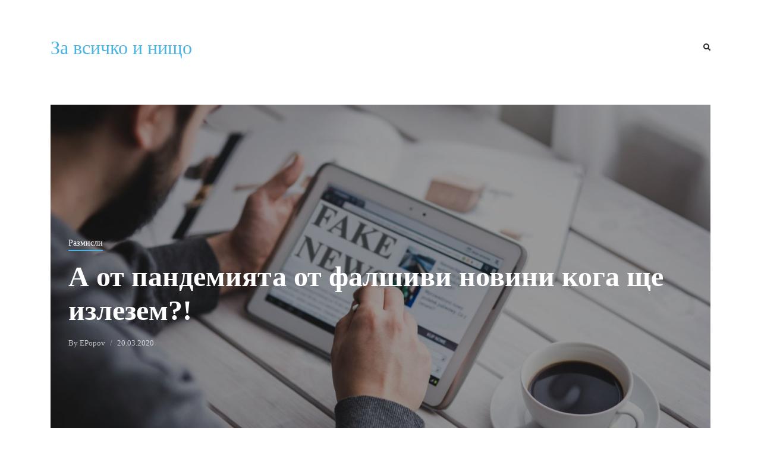

--- FILE ---
content_type: text/html; charset=UTF-8
request_url: https://emil-popov.net/a-ot-pandemiyata-ot-falshivi-novini-koga-shte-izlezem/
body_size: 9364
content:
<!DOCTYPE html>

<html lang="bg-BG">

<head>

<meta charset="UTF-8">

<meta name="viewport" content="width=device-width, initial-scale=1.0">

<title>А от пандемията от фалшиви новини кога ще излезем?! &#8211; За всичко и нищо</title>
<meta name='robots' content='max-image-preview:large' />
<link rel='dns-prefetch' href='//fonts.googleapis.com' />
<link rel="alternate" type="application/rss+xml" title="За всичко и нищо &raquo; Поток" href="https://emil-popov.net/feed/" />
<link rel="alternate" type="application/rss+xml" title="За всичко и нищо &raquo; поток за коментари" href="https://emil-popov.net/comments/feed/" />
<link rel="alternate" title="oEmbed (JSON)" type="application/json+oembed" href="https://emil-popov.net/wp-json/oembed/1.0/embed?url=https%3A%2F%2Femil-popov.net%2Fa-ot-pandemiyata-ot-falshivi-novini-koga-shte-izlezem%2F" />
<link rel="alternate" title="oEmbed (XML)" type="text/xml+oembed" href="https://emil-popov.net/wp-json/oembed/1.0/embed?url=https%3A%2F%2Femil-popov.net%2Fa-ot-pandemiyata-ot-falshivi-novini-koga-shte-izlezem%2F&#038;format=xml" />
<style id='wp-img-auto-sizes-contain-inline-css' type='text/css'>
img:is([sizes=auto i],[sizes^="auto," i]){contain-intrinsic-size:3000px 1500px}
/*# sourceURL=wp-img-auto-sizes-contain-inline-css */
</style>
<style id='wp-emoji-styles-inline-css' type='text/css'>

	img.wp-smiley, img.emoji {
		display: inline !important;
		border: none !important;
		box-shadow: none !important;
		height: 1em !important;
		width: 1em !important;
		margin: 0 0.07em !important;
		vertical-align: -0.1em !important;
		background: none !important;
		padding: 0 !important;
	}
/*# sourceURL=wp-emoji-styles-inline-css */
</style>
<style id='wp-block-library-inline-css' type='text/css'>
:root{--wp-block-synced-color:#7a00df;--wp-block-synced-color--rgb:122,0,223;--wp-bound-block-color:var(--wp-block-synced-color);--wp-editor-canvas-background:#ddd;--wp-admin-theme-color:#007cba;--wp-admin-theme-color--rgb:0,124,186;--wp-admin-theme-color-darker-10:#006ba1;--wp-admin-theme-color-darker-10--rgb:0,107,160.5;--wp-admin-theme-color-darker-20:#005a87;--wp-admin-theme-color-darker-20--rgb:0,90,135;--wp-admin-border-width-focus:2px}@media (min-resolution:192dpi){:root{--wp-admin-border-width-focus:1.5px}}.wp-element-button{cursor:pointer}:root .has-very-light-gray-background-color{background-color:#eee}:root .has-very-dark-gray-background-color{background-color:#313131}:root .has-very-light-gray-color{color:#eee}:root .has-very-dark-gray-color{color:#313131}:root .has-vivid-green-cyan-to-vivid-cyan-blue-gradient-background{background:linear-gradient(135deg,#00d084,#0693e3)}:root .has-purple-crush-gradient-background{background:linear-gradient(135deg,#34e2e4,#4721fb 50%,#ab1dfe)}:root .has-hazy-dawn-gradient-background{background:linear-gradient(135deg,#faaca8,#dad0ec)}:root .has-subdued-olive-gradient-background{background:linear-gradient(135deg,#fafae1,#67a671)}:root .has-atomic-cream-gradient-background{background:linear-gradient(135deg,#fdd79a,#004a59)}:root .has-nightshade-gradient-background{background:linear-gradient(135deg,#330968,#31cdcf)}:root .has-midnight-gradient-background{background:linear-gradient(135deg,#020381,#2874fc)}:root{--wp--preset--font-size--normal:16px;--wp--preset--font-size--huge:42px}.has-regular-font-size{font-size:1em}.has-larger-font-size{font-size:2.625em}.has-normal-font-size{font-size:var(--wp--preset--font-size--normal)}.has-huge-font-size{font-size:var(--wp--preset--font-size--huge)}.has-text-align-center{text-align:center}.has-text-align-left{text-align:left}.has-text-align-right{text-align:right}.has-fit-text{white-space:nowrap!important}#end-resizable-editor-section{display:none}.aligncenter{clear:both}.items-justified-left{justify-content:flex-start}.items-justified-center{justify-content:center}.items-justified-right{justify-content:flex-end}.items-justified-space-between{justify-content:space-between}.screen-reader-text{border:0;clip-path:inset(50%);height:1px;margin:-1px;overflow:hidden;padding:0;position:absolute;width:1px;word-wrap:normal!important}.screen-reader-text:focus{background-color:#ddd;clip-path:none;color:#444;display:block;font-size:1em;height:auto;left:5px;line-height:normal;padding:15px 23px 14px;text-decoration:none;top:5px;width:auto;z-index:100000}html :where(.has-border-color){border-style:solid}html :where([style*=border-top-color]){border-top-style:solid}html :where([style*=border-right-color]){border-right-style:solid}html :where([style*=border-bottom-color]){border-bottom-style:solid}html :where([style*=border-left-color]){border-left-style:solid}html :where([style*=border-width]){border-style:solid}html :where([style*=border-top-width]){border-top-style:solid}html :where([style*=border-right-width]){border-right-style:solid}html :where([style*=border-bottom-width]){border-bottom-style:solid}html :where([style*=border-left-width]){border-left-style:solid}html :where(img[class*=wp-image-]){height:auto;max-width:100%}:where(figure){margin:0 0 1em}html :where(.is-position-sticky){--wp-admin--admin-bar--position-offset:var(--wp-admin--admin-bar--height,0px)}@media screen and (max-width:600px){html :where(.is-position-sticky){--wp-admin--admin-bar--position-offset:0px}}

/*# sourceURL=wp-block-library-inline-css */
</style><style id='wp-block-list-inline-css' type='text/css'>
ol,ul{box-sizing:border-box}:root :where(.wp-block-list.has-background){padding:1.25em 2.375em}
/*# sourceURL=https://emil-popov.net/wp-includes/blocks/list/style.min.css */
</style>
<style id='wp-block-paragraph-inline-css' type='text/css'>
.is-small-text{font-size:.875em}.is-regular-text{font-size:1em}.is-large-text{font-size:2.25em}.is-larger-text{font-size:3em}.has-drop-cap:not(:focus):first-letter{float:left;font-size:8.4em;font-style:normal;font-weight:100;line-height:.68;margin:.05em .1em 0 0;text-transform:uppercase}body.rtl .has-drop-cap:not(:focus):first-letter{float:none;margin-left:.1em}p.has-drop-cap.has-background{overflow:hidden}:root :where(p.has-background){padding:1.25em 2.375em}:where(p.has-text-color:not(.has-link-color)) a{color:inherit}p.has-text-align-left[style*="writing-mode:vertical-lr"],p.has-text-align-right[style*="writing-mode:vertical-rl"]{rotate:180deg}
/*# sourceURL=https://emil-popov.net/wp-includes/blocks/paragraph/style.min.css */
</style>
<style id='global-styles-inline-css' type='text/css'>
:root{--wp--preset--aspect-ratio--square: 1;--wp--preset--aspect-ratio--4-3: 4/3;--wp--preset--aspect-ratio--3-4: 3/4;--wp--preset--aspect-ratio--3-2: 3/2;--wp--preset--aspect-ratio--2-3: 2/3;--wp--preset--aspect-ratio--16-9: 16/9;--wp--preset--aspect-ratio--9-16: 9/16;--wp--preset--color--black: #000000;--wp--preset--color--cyan-bluish-gray: #abb8c3;--wp--preset--color--white: #ffffff;--wp--preset--color--pale-pink: #f78da7;--wp--preset--color--vivid-red: #cf2e2e;--wp--preset--color--luminous-vivid-orange: #ff6900;--wp--preset--color--luminous-vivid-amber: #fcb900;--wp--preset--color--light-green-cyan: #7bdcb5;--wp--preset--color--vivid-green-cyan: #00d084;--wp--preset--color--pale-cyan-blue: #8ed1fc;--wp--preset--color--vivid-cyan-blue: #0693e3;--wp--preset--color--vivid-purple: #9b51e0;--wp--preset--gradient--vivid-cyan-blue-to-vivid-purple: linear-gradient(135deg,rgb(6,147,227) 0%,rgb(155,81,224) 100%);--wp--preset--gradient--light-green-cyan-to-vivid-green-cyan: linear-gradient(135deg,rgb(122,220,180) 0%,rgb(0,208,130) 100%);--wp--preset--gradient--luminous-vivid-amber-to-luminous-vivid-orange: linear-gradient(135deg,rgb(252,185,0) 0%,rgb(255,105,0) 100%);--wp--preset--gradient--luminous-vivid-orange-to-vivid-red: linear-gradient(135deg,rgb(255,105,0) 0%,rgb(207,46,46) 100%);--wp--preset--gradient--very-light-gray-to-cyan-bluish-gray: linear-gradient(135deg,rgb(238,238,238) 0%,rgb(169,184,195) 100%);--wp--preset--gradient--cool-to-warm-spectrum: linear-gradient(135deg,rgb(74,234,220) 0%,rgb(151,120,209) 20%,rgb(207,42,186) 40%,rgb(238,44,130) 60%,rgb(251,105,98) 80%,rgb(254,248,76) 100%);--wp--preset--gradient--blush-light-purple: linear-gradient(135deg,rgb(255,206,236) 0%,rgb(152,150,240) 100%);--wp--preset--gradient--blush-bordeaux: linear-gradient(135deg,rgb(254,205,165) 0%,rgb(254,45,45) 50%,rgb(107,0,62) 100%);--wp--preset--gradient--luminous-dusk: linear-gradient(135deg,rgb(255,203,112) 0%,rgb(199,81,192) 50%,rgb(65,88,208) 100%);--wp--preset--gradient--pale-ocean: linear-gradient(135deg,rgb(255,245,203) 0%,rgb(182,227,212) 50%,rgb(51,167,181) 100%);--wp--preset--gradient--electric-grass: linear-gradient(135deg,rgb(202,248,128) 0%,rgb(113,206,126) 100%);--wp--preset--gradient--midnight: linear-gradient(135deg,rgb(2,3,129) 0%,rgb(40,116,252) 100%);--wp--preset--font-size--small: 13px;--wp--preset--font-size--medium: 20px;--wp--preset--font-size--large: 36px;--wp--preset--font-size--x-large: 42px;--wp--preset--spacing--20: 0.44rem;--wp--preset--spacing--30: 0.67rem;--wp--preset--spacing--40: 1rem;--wp--preset--spacing--50: 1.5rem;--wp--preset--spacing--60: 2.25rem;--wp--preset--spacing--70: 3.38rem;--wp--preset--spacing--80: 5.06rem;--wp--preset--shadow--natural: 6px 6px 9px rgba(0, 0, 0, 0.2);--wp--preset--shadow--deep: 12px 12px 50px rgba(0, 0, 0, 0.4);--wp--preset--shadow--sharp: 6px 6px 0px rgba(0, 0, 0, 0.2);--wp--preset--shadow--outlined: 6px 6px 0px -3px rgb(255, 255, 255), 6px 6px rgb(0, 0, 0);--wp--preset--shadow--crisp: 6px 6px 0px rgb(0, 0, 0);}:root :where(.is-layout-flow) > :first-child{margin-block-start: 0;}:root :where(.is-layout-flow) > :last-child{margin-block-end: 0;}:root :where(.is-layout-flow) > *{margin-block-start: 24px;margin-block-end: 0;}:root :where(.is-layout-constrained) > :first-child{margin-block-start: 0;}:root :where(.is-layout-constrained) > :last-child{margin-block-end: 0;}:root :where(.is-layout-constrained) > *{margin-block-start: 24px;margin-block-end: 0;}:root :where(.is-layout-flex){gap: 24px;}:root :where(.is-layout-grid){gap: 24px;}body .is-layout-flex{display: flex;}.is-layout-flex{flex-wrap: wrap;align-items: center;}.is-layout-flex > :is(*, div){margin: 0;}body .is-layout-grid{display: grid;}.is-layout-grid > :is(*, div){margin: 0;}.has-black-color{color: var(--wp--preset--color--black) !important;}.has-cyan-bluish-gray-color{color: var(--wp--preset--color--cyan-bluish-gray) !important;}.has-white-color{color: var(--wp--preset--color--white) !important;}.has-pale-pink-color{color: var(--wp--preset--color--pale-pink) !important;}.has-vivid-red-color{color: var(--wp--preset--color--vivid-red) !important;}.has-luminous-vivid-orange-color{color: var(--wp--preset--color--luminous-vivid-orange) !important;}.has-luminous-vivid-amber-color{color: var(--wp--preset--color--luminous-vivid-amber) !important;}.has-light-green-cyan-color{color: var(--wp--preset--color--light-green-cyan) !important;}.has-vivid-green-cyan-color{color: var(--wp--preset--color--vivid-green-cyan) !important;}.has-pale-cyan-blue-color{color: var(--wp--preset--color--pale-cyan-blue) !important;}.has-vivid-cyan-blue-color{color: var(--wp--preset--color--vivid-cyan-blue) !important;}.has-vivid-purple-color{color: var(--wp--preset--color--vivid-purple) !important;}.has-black-background-color{background-color: var(--wp--preset--color--black) !important;}.has-cyan-bluish-gray-background-color{background-color: var(--wp--preset--color--cyan-bluish-gray) !important;}.has-white-background-color{background-color: var(--wp--preset--color--white) !important;}.has-pale-pink-background-color{background-color: var(--wp--preset--color--pale-pink) !important;}.has-vivid-red-background-color{background-color: var(--wp--preset--color--vivid-red) !important;}.has-luminous-vivid-orange-background-color{background-color: var(--wp--preset--color--luminous-vivid-orange) !important;}.has-luminous-vivid-amber-background-color{background-color: var(--wp--preset--color--luminous-vivid-amber) !important;}.has-light-green-cyan-background-color{background-color: var(--wp--preset--color--light-green-cyan) !important;}.has-vivid-green-cyan-background-color{background-color: var(--wp--preset--color--vivid-green-cyan) !important;}.has-pale-cyan-blue-background-color{background-color: var(--wp--preset--color--pale-cyan-blue) !important;}.has-vivid-cyan-blue-background-color{background-color: var(--wp--preset--color--vivid-cyan-blue) !important;}.has-vivid-purple-background-color{background-color: var(--wp--preset--color--vivid-purple) !important;}.has-black-border-color{border-color: var(--wp--preset--color--black) !important;}.has-cyan-bluish-gray-border-color{border-color: var(--wp--preset--color--cyan-bluish-gray) !important;}.has-white-border-color{border-color: var(--wp--preset--color--white) !important;}.has-pale-pink-border-color{border-color: var(--wp--preset--color--pale-pink) !important;}.has-vivid-red-border-color{border-color: var(--wp--preset--color--vivid-red) !important;}.has-luminous-vivid-orange-border-color{border-color: var(--wp--preset--color--luminous-vivid-orange) !important;}.has-luminous-vivid-amber-border-color{border-color: var(--wp--preset--color--luminous-vivid-amber) !important;}.has-light-green-cyan-border-color{border-color: var(--wp--preset--color--light-green-cyan) !important;}.has-vivid-green-cyan-border-color{border-color: var(--wp--preset--color--vivid-green-cyan) !important;}.has-pale-cyan-blue-border-color{border-color: var(--wp--preset--color--pale-cyan-blue) !important;}.has-vivid-cyan-blue-border-color{border-color: var(--wp--preset--color--vivid-cyan-blue) !important;}.has-vivid-purple-border-color{border-color: var(--wp--preset--color--vivid-purple) !important;}.has-vivid-cyan-blue-to-vivid-purple-gradient-background{background: var(--wp--preset--gradient--vivid-cyan-blue-to-vivid-purple) !important;}.has-light-green-cyan-to-vivid-green-cyan-gradient-background{background: var(--wp--preset--gradient--light-green-cyan-to-vivid-green-cyan) !important;}.has-luminous-vivid-amber-to-luminous-vivid-orange-gradient-background{background: var(--wp--preset--gradient--luminous-vivid-amber-to-luminous-vivid-orange) !important;}.has-luminous-vivid-orange-to-vivid-red-gradient-background{background: var(--wp--preset--gradient--luminous-vivid-orange-to-vivid-red) !important;}.has-very-light-gray-to-cyan-bluish-gray-gradient-background{background: var(--wp--preset--gradient--very-light-gray-to-cyan-bluish-gray) !important;}.has-cool-to-warm-spectrum-gradient-background{background: var(--wp--preset--gradient--cool-to-warm-spectrum) !important;}.has-blush-light-purple-gradient-background{background: var(--wp--preset--gradient--blush-light-purple) !important;}.has-blush-bordeaux-gradient-background{background: var(--wp--preset--gradient--blush-bordeaux) !important;}.has-luminous-dusk-gradient-background{background: var(--wp--preset--gradient--luminous-dusk) !important;}.has-pale-ocean-gradient-background{background: var(--wp--preset--gradient--pale-ocean) !important;}.has-electric-grass-gradient-background{background: var(--wp--preset--gradient--electric-grass) !important;}.has-midnight-gradient-background{background: var(--wp--preset--gradient--midnight) !important;}.has-small-font-size{font-size: var(--wp--preset--font-size--small) !important;}.has-medium-font-size{font-size: var(--wp--preset--font-size--medium) !important;}.has-large-font-size{font-size: var(--wp--preset--font-size--large) !important;}.has-x-large-font-size{font-size: var(--wp--preset--font-size--x-large) !important;}
/*# sourceURL=global-styles-inline-css */
</style>

<style id='classic-theme-styles-inline-css' type='text/css'>
/*! This file is auto-generated */
.wp-block-button__link{color:#fff;background-color:#32373c;border-radius:9999px;box-shadow:none;text-decoration:none;padding:calc(.667em + 2px) calc(1.333em + 2px);font-size:1.125em}.wp-block-file__button{background:#32373c;color:#fff;text-decoration:none}
/*# sourceURL=/wp-includes/css/classic-themes.min.css */
</style>
<link rel='stylesheet' id='ofelia-fonts-css' href='//fonts.googleapis.com/css?family=Montserrat%3A300%2C400%2C500%2C600%2C700%26display%3Dswap' type='text/css' media='all' />
<link rel='stylesheet' id='bootstrap-css' href='https://emil-popov.net/wp-content/themes/ofelia/css/bootstrap/css/bootstrap.min.css' type='text/css' media='all' />
<link rel='stylesheet' id='font-awesome-css' href='https://emil-popov.net/wp-content/themes/ofelia/css/fontawesome/css/font-awesome.min.css' type='text/css' media='all' />
<link rel='stylesheet' id='ofelia-style-css-css' href='https://emil-popov.net/wp-content/themes/ofelia/style.css' type='text/css' media='all' />
<script type="text/javascript" src="https://emil-popov.net/wp-includes/js/jquery/jquery.min.js?ver=3.7.1" id="jquery-core-js"></script>
<script type="text/javascript" src="https://emil-popov.net/wp-includes/js/jquery/jquery-migrate.min.js?ver=3.4.1" id="jquery-migrate-js"></script>
<link rel="https://api.w.org/" href="https://emil-popov.net/wp-json/" /><link rel="alternate" title="JSON" type="application/json" href="https://emil-popov.net/wp-json/wp/v2/posts/396" /><link rel="EditURI" type="application/rsd+xml" title="RSD" href="https://emil-popov.net/xmlrpc.php?rsd" />
<meta name="generator" content="WordPress 6.9" />
<link rel="canonical" href="https://emil-popov.net/a-ot-pandemiyata-ot-falshivi-novini-koga-shte-izlezem/" />
<link rel='shortlink' href='https://emil-popov.net/?p=396' />
  

</head>

<body class="wp-singular post-template-default single single-post postid-396 single-format-standard wp-embed-responsive wp-theme-ofelia" itemscope itemtype="https://schema.org/WebPage">

<div class="space16 padding-tb16"></div>


<div class="menu-mask"></div><!-- /menu-mask -->
<div class="mobile-menu-holder">

<div class="modal-menu-container">
 <div class="exit-mobile">
<span class="icon-bar1"></span>
<span class="icon-bar2"></span>
 </div>

    	
</div>	

<div class="menu-contact">

<ul class="social-media">
     
           
     	 
     	 
	       
      
          
    
          
         
     
          
     	 
	 
      </ul>

</div><!-- /menu-contact-->

</div><!-- /mobile-menu-holder-->

<header id="header-1" class="header-top" itemscope="itemscope" itemtype="https://schema.org/WPHeader">

<div class="container">

<div class="headerHolder header-1">

<div class="nav-button-holder">

	      
</div><!--nav-button-holder-->

 
     
    <div class="logo logo-1"><div class="logo-txt"><a href="https://emil-popov.net/">За всичко и нищо</a></div></div>
    
    	
	 <nav class="nav-holder nav-holder-1" itemscope="itemscope" itemtype="https://schema.org/SiteNavigationElement">

	
</nav>

 
<div class="search-header">
<div class="search-btn"><i class="fas fa-search"></i></div>
<div class="search-bar"><form method="get" action="https://emil-popov.net//">
	<span><input type="text" name="s" class="search-string" placeholder="type and hit enter"/></span>
</form>
</div> 
</div>


</div>
</div>	

</header>
<div class="space16 padding-tb16"></div>
	
	

<div class="container topSinglePost"> 


<div class="topSingleBkgImg">

<div class="item-img-holder" />


<img class="img-fluid" src="https://emil-popov.net/wp-content/uploads/sites/13/2020/05/fake-news-scaled-1-1400x800.jpg" alt="А от пандемията от фалшиви новини кога ще излезем?!" width="1400" height="800" />


<div class="item-desc item-desc-single-over">

<div class="post-categ"><a href="https://emil-popov.net/category/razmisli/" rel="category tag">Размисли</a></div>

<h1 class="post-title single-post-title">А от пандемията от фалшиви новини кога ще излезем?!</h1>

<ul class="post-meta">

<li class="meta-author"><span class="author-url">By</span> EPopov</li>

<li class="meta-date">20.03.2020</li>

</ul>

</div>

</div>


</div>

<div id="wrap-content" class="blog-post-single">

<div class="container">

<div class="row">


<div class="col-md-12 page-full">




<article id="post-396" class="blog-item-1col single-post-holder post-396 post type-post status-publish format-standard has-post-thumbnail hentry category-razmisli tag-fake-news tag-276 tag-334 tag-medii tag-novini tag-698 tag-728 tag-socialni-mreji tag-848 tag-908" >

<div class="post-content single-post-content clearfix">


<p>Като човек, имал възможността да се докосне отблизо до журналистика, за мен тази професия се превърна в мерило за истинност. Тя е метафоричната „четвърта власт”, информирайки безпристрастно и ДОСТОВЕРНО. За съжаление, през последните няколко години се засили една осквернителна тенденция – т. нар. фалшиви новини /fake news/. Феноменът изгрява най-ярко при кризи и бедствия, като необезпокояван битува в медийния мейнстрийм. Парадоксално е, че най-големият портал за знания – Интернет – е и най-благоприятната почва за развитие на невярната информация. <br> <br>Трябва да разберем, че лъженовините са тумор за обществото. Целта им е да внасят паника, да манипулират, да отклоняват вниманието от истински важните неща, а знаем, че невежеството се контролира лесно. Представете си свят, в който недостоверната информация ескалира и не сме сигурни в нищо. Дали наистина тази страна е нападнала друга, има ли нова световна криза, това ли са резултатите от изборите… Истината е основата на нашето общество и не бива да губим способността си да я разпознаваме.<br> <br>През 2019 година проучване на „Галъп Интернешънъл” за БНТ показа, че България заема второ място в света по незапознатост със спецификата на фалшивите новини. Много медии започнаха свои кампании за справяне с проблема. Журналистите от Mediapool започнаха акцията „Ти си това, което четеш”, а видеото към нея може да видите тук:<br> <a href="https://www.youtube.com/watch?v=BARHqc1Jkak">https://www.youtube.com/watch?v=BARHqc1Jkak</a><br> <br>Социалните мрежи Fаcebook, Тwitter и Instagram, както и платформата YouTube, също взеха мерки срещу фалшивите новини. Тяхната стратегия е да предупреждават потребителите си при съмнения за неистинни публикации. <br> <br>В следващите редове ще разгледаме индикаторите за фалшивите новини и как лесно да ги разпознаем:</p>



<ul class="wp-block-list"><li>ШОК! УЖАС! ПОТРЕСАВАЩИ РАЗКРИТИЯ! Не се поддавайте на любопитство и емоции и избягвайте подобни заглавия. Те целят единствено да генерират трафик и печалба за сайта.</li><li>Не се подвеждайте по снимките. Много пъти провокативни изображения целят да ви „хванат на кукичката“. Не бързайте да ги харесвате или споделяте.</li><li>Потърсете информация за автора или сайта. Вижте на какви източници се позовава съдържанието на текста.</li><li>Потърсете потвърждение на информацията и в други независими източници. Ако попаднете на сензационна информация, но не е тиражирана никъде другаде, то това е достатъчен признак, че може би е фалшива.</li></ul>

</div><!--post-content-->


	

<div class="single-bottom">

	
<div class="tagcloud tags-single-page">
  <a href="https://emil-popov.net/tag/fake-news/" rel="tag">fake news</a> <a href="https://emil-popov.net/tag/%d0%b6%d1%83%d1%80%d0%bd%d0%b0%d0%bb%d0%b8%d1%81%d1%82%d0%b8%d0%ba%d0%b0/" rel="tag">журналистика</a> <a href="https://emil-popov.net/tag/%d0%b8%d0%bd%d1%82%d0%b5%d1%80%d0%bd%d0%b5%d1%82/" rel="tag">Интернет</a> <a href="https://emil-popov.net/tag/medii/" rel="tag">медии</a> <a href="https://emil-popov.net/tag/novini/" rel="tag">новини</a> <a href="https://emil-popov.net/tag/%d0%bf%d1%83%d0%b1%d0%bb%d0%b8%d0%ba%d0%b0%d1%86%d0%b8%d0%b8/" rel="tag">публикации</a> <a href="https://emil-popov.net/tag/%d1%80%d0%b0%d0%b7%d0%ba%d1%80%d0%b8%d1%82%d0%b8%d1%8f/" rel="tag">разкрития</a> <a href="https://emil-popov.net/tag/socialni-mreji/" rel="tag">социални мрежи</a> <a href="https://emil-popov.net/tag/%d1%81%d1%8a%d0%b2%d0%b5%d1%82%d0%b8/" rel="tag">съвети</a> <a href="https://emil-popov.net/tag/%d1%84%d0%b0%d0%bb%d1%88%d0%b8%d0%b2%d0%b8-%d0%bd%d0%be%d0%b2%d0%b8%d0%bd%d0%b8/" rel="tag">фалшиви новини</a></div><!--tags-single-page-->

 

</div><!--single-bottom--> 
  
  

<div class="row meta-nav-holder">

<div class="col meta-nav">
<div class="nav-post"><h4 class="widgettitle">Previous post</h4> <a href="https://emil-popov.net/za-higienata-na-tehnologichnite-dzadzhi/" rel="prev">&larr; За хигиената на технологичните джаджи</a> </div></div>
<div class="col meta-nav meta-nav-right">
<div class="nav-post"><h4 class="widgettitle">Next post</h4> <a href="https://emil-popov.net/vaksinata-bczh/" rel="next">Ваксината БЦЖ &rarr;</a> </div></div>

</div><!--meta-nav-holder-->

</article>




</div>


</div><!--row-->
</div><!--container-->

</div>

 

<footer itemscope="itemscope" itemtype="https://schema.org/WPFooter">
	<div class="container">


   
   
          
     <ul class="social-media">
     
           
     	 
     	 
	       
      
          
    
          
         
     
          
     	 
	 
      </ul>

</div><!--container-->


</footer>


<script type="speculationrules">
{"prefetch":[{"source":"document","where":{"and":[{"href_matches":"/*"},{"not":{"href_matches":["/wp-*.php","/wp-admin/*","/wp-content/uploads/sites/13/*","/wp-content/*","/wp-content/plugins/*","/wp-content/themes/ofelia/*","/*\\?(.+)"]}},{"not":{"selector_matches":"a[rel~=\"nofollow\"]"}},{"not":{"selector_matches":".no-prefetch, .no-prefetch a"}}]},"eagerness":"conservative"}]}
</script>
<script type="text/javascript" src="https://emil-popov.net/wp-content/themes/ofelia/js/jquery.easing.min.js" id="easing-js"></script>
<script type="text/javascript" src="https://emil-popov.net/wp-content/themes/ofelia/js/simple-lightbox.js" id="simple-lightbox-js"></script>
<script type="text/javascript" src="https://emil-popov.net/wp-content/themes/ofelia/js/init.js" id="ofelia-init-js"></script>
<script id="wp-emoji-settings" type="application/json">
{"baseUrl":"https://s.w.org/images/core/emoji/17.0.2/72x72/","ext":".png","svgUrl":"https://s.w.org/images/core/emoji/17.0.2/svg/","svgExt":".svg","source":{"concatemoji":"https://emil-popov.net/wp-includes/js/wp-emoji-release.min.js?ver=6.9"}}
</script>
<script type="module">
/* <![CDATA[ */
/*! This file is auto-generated */
const a=JSON.parse(document.getElementById("wp-emoji-settings").textContent),o=(window._wpemojiSettings=a,"wpEmojiSettingsSupports"),s=["flag","emoji"];function i(e){try{var t={supportTests:e,timestamp:(new Date).valueOf()};sessionStorage.setItem(o,JSON.stringify(t))}catch(e){}}function c(e,t,n){e.clearRect(0,0,e.canvas.width,e.canvas.height),e.fillText(t,0,0);t=new Uint32Array(e.getImageData(0,0,e.canvas.width,e.canvas.height).data);e.clearRect(0,0,e.canvas.width,e.canvas.height),e.fillText(n,0,0);const a=new Uint32Array(e.getImageData(0,0,e.canvas.width,e.canvas.height).data);return t.every((e,t)=>e===a[t])}function p(e,t){e.clearRect(0,0,e.canvas.width,e.canvas.height),e.fillText(t,0,0);var n=e.getImageData(16,16,1,1);for(let e=0;e<n.data.length;e++)if(0!==n.data[e])return!1;return!0}function u(e,t,n,a){switch(t){case"flag":return n(e,"\ud83c\udff3\ufe0f\u200d\u26a7\ufe0f","\ud83c\udff3\ufe0f\u200b\u26a7\ufe0f")?!1:!n(e,"\ud83c\udde8\ud83c\uddf6","\ud83c\udde8\u200b\ud83c\uddf6")&&!n(e,"\ud83c\udff4\udb40\udc67\udb40\udc62\udb40\udc65\udb40\udc6e\udb40\udc67\udb40\udc7f","\ud83c\udff4\u200b\udb40\udc67\u200b\udb40\udc62\u200b\udb40\udc65\u200b\udb40\udc6e\u200b\udb40\udc67\u200b\udb40\udc7f");case"emoji":return!a(e,"\ud83e\u1fac8")}return!1}function f(e,t,n,a){let r;const o=(r="undefined"!=typeof WorkerGlobalScope&&self instanceof WorkerGlobalScope?new OffscreenCanvas(300,150):document.createElement("canvas")).getContext("2d",{willReadFrequently:!0}),s=(o.textBaseline="top",o.font="600 32px Arial",{});return e.forEach(e=>{s[e]=t(o,e,n,a)}),s}function r(e){var t=document.createElement("script");t.src=e,t.defer=!0,document.head.appendChild(t)}a.supports={everything:!0,everythingExceptFlag:!0},new Promise(t=>{let n=function(){try{var e=JSON.parse(sessionStorage.getItem(o));if("object"==typeof e&&"number"==typeof e.timestamp&&(new Date).valueOf()<e.timestamp+604800&&"object"==typeof e.supportTests)return e.supportTests}catch(e){}return null}();if(!n){if("undefined"!=typeof Worker&&"undefined"!=typeof OffscreenCanvas&&"undefined"!=typeof URL&&URL.createObjectURL&&"undefined"!=typeof Blob)try{var e="postMessage("+f.toString()+"("+[JSON.stringify(s),u.toString(),c.toString(),p.toString()].join(",")+"));",a=new Blob([e],{type:"text/javascript"});const r=new Worker(URL.createObjectURL(a),{name:"wpTestEmojiSupports"});return void(r.onmessage=e=>{i(n=e.data),r.terminate(),t(n)})}catch(e){}i(n=f(s,u,c,p))}t(n)}).then(e=>{for(const n in e)a.supports[n]=e[n],a.supports.everything=a.supports.everything&&a.supports[n],"flag"!==n&&(a.supports.everythingExceptFlag=a.supports.everythingExceptFlag&&a.supports[n]);var t;a.supports.everythingExceptFlag=a.supports.everythingExceptFlag&&!a.supports.flag,a.supports.everything||((t=a.source||{}).concatemoji?r(t.concatemoji):t.wpemoji&&t.twemoji&&(r(t.twemoji),r(t.wpemoji)))});
//# sourceURL=https://emil-popov.net/wp-includes/js/wp-emoji-loader.min.js
/* ]]> */
</script>

<script defer src="https://static.cloudflareinsights.com/beacon.min.js/vcd15cbe7772f49c399c6a5babf22c1241717689176015" integrity="sha512-ZpsOmlRQV6y907TI0dKBHq9Md29nnaEIPlkf84rnaERnq6zvWvPUqr2ft8M1aS28oN72PdrCzSjY4U6VaAw1EQ==" data-cf-beacon='{"version":"2024.11.0","token":"09360f5640db4958a66846233d04f8d9","r":1,"server_timing":{"name":{"cfCacheStatus":true,"cfEdge":true,"cfExtPri":true,"cfL4":true,"cfOrigin":true,"cfSpeedBrain":true},"location_startswith":null}}' crossorigin="anonymous"></script>
</body>
</html>